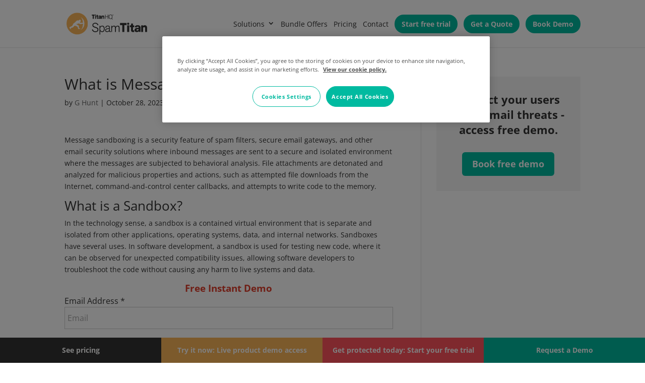

--- FILE ---
content_type: text/css
request_url: https://www.spamtitan.com/wp-content/themes/Divi-child/style.css?ver=4.27.4
body_size: 570
content:
@import "../Divi/style.css";

/*
Theme Name: Divi Child Theme
Theme URI: http://www.elegantthemes.com/gallery/divi/
Version: 1.0.0
Description: Smart. Flexible. Beautiful. Divi is the most powerful theme in our collection.
Author: Elegant Themes
Template: Divi
*/
/* =Theme customization starts here
------------------------------------------------------- */
@media all and (min-width: 981px) {
	#sidebar {
		float:left;
		width:30.875%;
	}
	
	#left-area {
		width:69.125%;
		padding-bottom:23px;
	}
	
	.et_right_sidebar #main-content .container::before {
		right:30.875%!important;
	}
}

.form-st1-signup form {
	max-width:800px;
	display:block;
	margin:0 auto;
	padding-top: 20px;
}

.form-st1-signup form.hs-form > div {
	width:50%;
	float:left;
}

.form-st1-signup form.hs-form > div.hs_submit {
	width:100%;
	float:none;
	clear:both;
	padding-top:20px;
}

.form-st1-signup form.hs-form label {
	color:#fff;
	float:left;
	margin:0 20px 1px;
	padding-left: 18px;
}

.form-st1-signup form.hs-form ul li label {
	color:#fff;
	display:block;
}

.form-st1-signup form.hs-form ul li {
	list-style-type:none;
}

.form-st1-signup .hbspt-form input.hs-input,.form-st1-signup input.hs-input {
	color:#fff;
	font-weight:400;
	background-color:transparent;
	border-radius:0!important;
	border:2px solid #fff!important;
}

.form-st1-signup input.hs-input {
	font-size:1.125em;
	padding:15px 20px!important;
	margin:0 0 10px!important;
}

.form-st1-signup .hbspt-form .hs-form .hs-button,.form-st1-signup .hs-form .hs-button {
	background:#00bda0!important;
	border-radius:0!important;
	margin:20px auto 0!important;
	color:#fff;
	cursor:pointer;
}

.form-st1-signup .hs-form .hs-button {
	padding:15px 20px!important;
	font:900 20px ff-dagny-web-pro,Helvetica,Arial,sans-serif!important;
	border:none;
}

.form-st1-signup .hbspt-form .hs-form .hs-button:hover,.form-st1-signup .hs-form .hs-button:hover {
	background-color:#888!important;
}

.form-st1-signup .hs-input,.form-st1-signup textarea.hs-input {
	width:92%!important;
}


.form-st2-signup form {
	max-width:380px;
	display:block;
	margin:0 auto;
	padding-top: 50px;
	text-align: center;
}

.form-st2-signup form.hs-form > div.hs_submit {
	width:100%;
	float:none;
	clear:both;
	padding-top:2px;
}

.form-st2-signup form.hs-form label {
	color:#fff;
	float:left;
	margin:0 20px 1px;
	padding-left: 18px;
}

.form-st2-signup form.hs-form ul li label {
	color:#fff;
	display:block;
}

.form-st2-signup form.hs-form ul li {
	list-style-type:none;
}

.form-st2-signup .hbspt-form input.hs-input,.form-st2-signup input.hs-input {
	color:#fff;
	font-weight:400;
	background-color:#ffffff;
	border-radius:030px !important;
	border:2px solid #fff!important;
}

.form-st2-signup input.hs-input {
	color: #474747 !important;
	font-size:1.125em;
	padding:15px 20px!important;
	margin:0 0 10px!important;
}

.form-st2-signup label[for=email-03cd48c4-aa3f-4601-bc0b-1c8d160b2c2f_3] {
	display: none;
}

.form-st2-signup .hbspt-form .hs-form .hs-button,.form-st2-signup .hs-form .hs-button {
	background:#00bda0!important;
	border-radius:30px !important;
	margin:20px auto 0!important;
	color:#fff;
	cursor:pointer;
}

.form-st2-signup .hs-form .hs-button {
	padding:15px 20px 12px!important;
	font:900 20px ff-dagny-web-pro,Helvetica,Arial,sans-serif!important;
	border:none;
}

.form-st2-signup .hbspt-form .hs-form .hs-button:hover,.form-st2-signup .hs-form .hs-button:hover {
	background-color:#888!important;
}

.form-st2-signup .hs-input,.form-st2-signup textarea.hs-input {
	width:92%!important;
}

--- FILE ---
content_type: text/css
request_url: https://www.spamtitan.com/wp-content/et-cache/global/et-divi-customizer-global.min.css?ver=1753873208
body_size: 5529
content:
body,.et_pb_column_1_2 .et_quote_content blockquote cite,.et_pb_column_1_2 .et_link_content a.et_link_main_url,.et_pb_column_1_3 .et_quote_content blockquote cite,.et_pb_column_3_8 .et_quote_content blockquote cite,.et_pb_column_1_4 .et_quote_content blockquote cite,.et_pb_blog_grid .et_quote_content blockquote cite,.et_pb_column_1_3 .et_link_content a.et_link_main_url,.et_pb_column_3_8 .et_link_content a.et_link_main_url,.et_pb_column_1_4 .et_link_content a.et_link_main_url,.et_pb_blog_grid .et_link_content a.et_link_main_url,body .et_pb_bg_layout_light .et_pb_post p,body .et_pb_bg_layout_dark .et_pb_post p{font-size:14px}.et_pb_slide_content,.et_pb_best_value{font-size:15px}#top-header,#top-header a,#et-secondary-nav li li a,#top-header .et-social-icon a:before{font-size:16px}#top-menu li a{font-size:15px}body.et_vertical_nav .container.et_search_form_container .et-search-form input{font-size:15px!important}#main-footer{background-color:#f6f6f6}#footer-bottom .et-social-icon a{font-size:26px}@media only screen and (min-width:981px){.et_header_style_left #et-top-navigation,.et_header_style_split #et-top-navigation{padding:35px 0 0 0}.et_header_style_left #et-top-navigation nav>ul>li>a,.et_header_style_split #et-top-navigation nav>ul>li>a{padding-bottom:35px}.et_header_style_split .centered-inline-logo-wrap{width:70px;margin:-70px 0}.et_header_style_split .centered-inline-logo-wrap #logo{max-height:70px}.et_pb_svg_logo.et_header_style_split .centered-inline-logo-wrap #logo{height:70px}.et_header_style_centered #top-menu>li>a{padding-bottom:13px}.et_header_style_slide #et-top-navigation,.et_header_style_fullscreen #et-top-navigation{padding:26px 0 26px 0!important}.et_header_style_centered #main-header .logo_container{height:70px}#logo{max-height:46%}.et_pb_svg_logo #logo{height:46%}.et_header_style_centered.et_hide_primary_logo #main-header:not(.et-fixed-header) .logo_container,.et_header_style_centered.et_hide_fixed_logo #main-header.et-fixed-header .logo_container{height:12.6px}.et_header_style_left .et-fixed-header #et-top-navigation,.et_header_style_split .et-fixed-header #et-top-navigation{padding:33px 0 0 0}.et_header_style_left .et-fixed-header #et-top-navigation nav>ul>li>a,.et_header_style_split .et-fixed-header #et-top-navigation nav>ul>li>a{padding-bottom:33px}.et_header_style_centered header#main-header.et-fixed-header .logo_container{height:66px}.et_header_style_split #main-header.et-fixed-header .centered-inline-logo-wrap{width:66px;margin:-66px 0}.et_header_style_split .et-fixed-header .centered-inline-logo-wrap #logo{max-height:66px}.et_pb_svg_logo.et_header_style_split .et-fixed-header .centered-inline-logo-wrap #logo{height:66px}.et_header_style_slide .et-fixed-header #et-top-navigation,.et_header_style_fullscreen .et-fixed-header #et-top-navigation{padding:24px 0 24px 0!important}}@media only screen and (min-width:1350px){.et_pb_row{padding:27px 0}.et_pb_section{padding:54px 0}.single.et_pb_pagebuilder_layout.et_full_width_page .et_post_meta_wrapper{padding-top:81px}.et_pb_fullwidth_section{padding:0}}@font-face{font-family:'Open Sans';src:url('/wp-content/themes/Divi-child/fonts/OpenSans-Regular.woff2') format('woff2'),url('/wp-content/themes/Divi-child/fonts/OpenSans-Regular.woff') format('woff');font-weight:normal;font-style:normal;font-display:swap}@font-face{font-family:'Open Sans';src:url('/wp-content/themes/Divi-child/fonts/OpenSans-Bold.woff2') format('woff2'),url('/wp-content/themes/Divi-child/fonts/OpenSans-Bold.woff') format('woff');font-weight:bold;font-style:normal;font-display:swap}@font-face{font-family:'Open Sans';src:url('/wp-content/themes/Divi-child/fonts/OpenSans-Italic.woff2') format('woff2'),url('/wp-content/themes/Divi-child/fonts/OpenSans-Italic.woff') format('woff');font-weight:normal;font-style:italic;font-display:swap}@font-face{font-family:'Open Sans';src:url('/wp-content/themes/Divi-child/fonts/OpenSans-BoldItalic.woff2') format('woff2'),url('/wp-content/themes/Divi-child/fonts/OpenSans-BoldItalic.woff') format('woff');font-weight:bold;font-style:italic;font-display:swap}#top-menu li{font:400 1.4em "Open Sans",Helvetica,Arial,sans-serif}#top-menu a,#top-menu li.current-menu-item>a{color:#333}#top-menu a:hover,#top-menu li.current-menu-item>a:hover{color:#1FB9A0}p{color:#333}.et_header_style_left #et-top-navigation nav>ul>li#menu-item-41>a,.et_header_style_left #et-top-navigation nav>ul>li#menu-item-3585>a,.et_header_style_left #et-top-navigation nav>ul>li#menu-item-5350>a{background:#00b9a0;padding:9px 14px;font-size:14px;font-weight:700;color:#fff;border-radius:20px}.et_header_style_left #et-top-navigation nav>ul>li#menu-item-77>a{background:#333;padding:9px 14px;font-size:14px;font-weight:700;color:#fff;border-radius:20px}.et_header_style_left #et-top-navigation nav>ul>li>a,.et_header_style_split #et-top-navigation nav>ul>li>a{padding-bottom:37px}.et_header_style_left #et-top-navigation,.et_header_style_split #et-top-navigation{padding-top:29px}.accordion-items-inner{margin-bottom:30px}body.page-id-530 div.entry-content h3{padding:20px 0}.accordion-items-inner div.desc{margin-bottom:20px}#footer-widgets .footer-widget li::before{border-style:none}div.footer-widget h3,div.footer-widget h4{color:#1FB9A0;font-size:22px}.footer-widget #text-4 h4{margin-bottom:14px}ul.contact-numbers li{color:#333;list-style-type:none}.bottom-nav{padding-bottom:20px}.bottom-nav-gn a{color:#00b9a0;font-weight:400;font-size:18px}.et_pb_gutters3 .footer-widget{margin-bottom:30px}.customers-logo ul{margin:21px 0 0 0;display:inline-block;overflow:hidden}.customers-logo ul li{margin:0 0 0 28px;height:54px;background:url(/images/sprites.png);overflow:hidden;white-space:nowrap;text-indent:200%;display:block;float:left}.customers-logo ul li:first-child{margin:0 0 0 0}.customers-logo ul li a{width:100%;height:100%;display:block}.customers-logo ul li.ihouse{width:103px;background-position:0 -360px}.customers-logo ul li.ihouse:hover,.customers-logo ul li.ihouse:focus{background-position:0 -420px}.customers-logo ul li.nrc{width:55px;background-position:-110px -360px}.customers-logo ul li.nrc:hover,.customers-logo ul li.nrc:focus{background-position:-110px -420px}.customers-logo ul li.qualitysmith{width:157px;background-position:-170px -360px}.customers-logo ul li.qualitysmith:hover,.customers-logo ul li.qualitysmith:focus{background-position:-170px -420px}.customers-logo ul li.hbc{width:119px;background-position:-330px -360px}.customers-logo ul li.hbc:hover,.customers-logo ul li.hbc:focus{background-position:-329px -420px}.customers-logo ul li.thermocopy{width:164px;background-position:-450px -360px}.customers-logo ul li.thermocopy:hover,.customers-logo ul li.thermocopy:focus{background-position:-450px -420px}.customers-logo ul li.hcps{width:137px;background-position:-620px -360px}.customers-logo ul li.hcps:hover,.customers-logo ul li.hcps:focus{background-position:-620px -421px}.nav li#menu-item-77 ul{background:#333;border-radius:20px;border-top:none;margin-top:10px}#top-menu li#menu-item-77 li a{color:#fff;text-align:center}#top-menu .menu-item-has-children.menu-item-77>a:first-child::after{display:none}.bottom-nav li{line-height:2em}.entry-content .hbspt-form input.hs-input,.entry-content .hbspt-form textarea.hs-input,.entry-content .hbspt-form select.hs-input{border:2px solid #4E4E4E!important;color:#4E4E4E;font-weight:300;font-size:1.125em;margin:0 0 10px!important}.hbspt-form .hs-form fieldset .hs-form-field{float:none!important;width:100%!important}.hbspt-form .hs-form .hs-input,.hbspt-form .hs-form textarea.hs-input{width:92%!important}.hbspt-form input.hs-input,.hbspt-form textarea.hs-input,.hbspt-form select.hs-input{border-radius:30px!important;box-shadow:none!important;height:auto!important;padding:15px 20px!important;-webkit-appearance:none}.hbspt-form .base-hs-button-styles,.hbspt-form .hs-form .hs-button{background:#333333!important;border:0!important;border-radius:30px!important;box-shadow:none!important;display:block!important;font:900 20px "Open Sans",Helvetica,Arial,sans-serif!important;margin:20px auto!important;max-width:260px!important;text-shadow:none!important;-webkit-transition:background 0.3s linear;-moz-transition:background 0.3s linear;-o-transition:background 0.3s linear;transition:background 0.3s linear;padding:15px 20px!important}.hbspt-form .hs-form .hs-button{margin:0 0 60px!important}.hbspt-form .hs-form-required{display:none}.entry-content .hbspt-form textarea.hs-input{width:108%!important}.pricing-iframe{position:relative;height:0;overflow:hidden}.pricing-iframe-wide{background-color:#717171;padding-bottom:1410px}@media (max-width:1200px){.pricing-iframe-wide{padding-bottom:1410px}}@media (max-width:1040px){.pricing-iframe-wide{padding-bottom:1975px}}@media (max-width:770px){.pricing-iframe-wide{padding-bottom:2575px}}.pricing-iframe iframe{position:absolute;top:0;left:0;width:100%;height:100%}ol.step-track{margin-top:30px;margin-bottom:0px;padding-bottom:0px}ol.step-track li{display:inline-block;margin:0 20px}ol.step-track li a{background:rgb(0,183,155) none repeat scroll 0% 0%;width:40px;height:40px;padding:10px;display:inline-block;font-size:14px;font-weight:bold;padding-top:6px;color:rgb(255,255,255);border-radius:20px}ol.step-track li span{font-weight:bold;margin-left:10px}body.page-id-1749 input.hs-input{color:#fff;font-weight:400;background-color:transparent;border-radius:0!important;border:2px solid #fff!important}body.page-id-1749 input.hs-input{font-size:1.125em;padding:15px 20px!important;margin:0 0 10px!important}body.page-id-1749 .hs-form .hs-button{background:#00bda0!important;border-radius:30px;margin:20px auto 0!important;color:#fff;cursor:pointer}body.page-id-1749 .hs-form .hs-button{padding:15px 20px!important;font:900 14px "Open Sans",Helvetica,Arial,sans-serif!important;border:none}body.page-id-1749 .hs-form .hs-button:hover{background-color:#888!important}body.page-id-1749 .hs-form{padding-top:20px}body.page-id-1749 .hs-form label{display:none}body.page-id-1749 form.hs-form ul li label{color:#fff;display:block}body.page-id-1749 form.hs-form ul li{list-style-type:none}body.page-id-1768 p.login-link{margin:20px 0}body.page-id-1768 a.login-link{background:#333;padding:9px 32px;font-weight:700;color:#fff;border-radius:20px}.btn-product-details{background:rgb(51,51,51) none repeat scroll 0% 0%;color:rgb(255,255,255);padding:8px 20px;border-radius:20px;font-weight:bold;display:inline-block;margin-top:20px;transition:background-color 0.5s ease}.btn-product-details:hover{background-color:#00b9a0}body.page-id-110 div.et_pb_row_2{padding-top:0}footer .hbspt-form .hs-form .hs-button{margin:0!important}body.page-id-2106 .et_pb_row_2 .et_pb_column_2{background:rgb(242,242,242) none repeat scroll 0% 0%}body.page-id-2106 .et_pb_row_2 .et_pb_column_3{background:#353333}.floating_cta{list-style-type:none}@media (max-width:765px){.floating_cta{display:none}}@media (min-width:766px){.cta_sidebar_sticky li{z-index:20;position:fixed;padding-left:0;height:50px;width:25%;overflow:hidden;bottom:0;text-align:center}.cta_sidebar_sticky li a{width:25%;height:50px;font-size:14px;font-weight:600;position:relative;color:#fff;padding:0;line-height:13px;vertical-align:middle;display:table-cell}.cta_sidebar_sticky li a span.title{display:none}.cta_sidebar_sticky li a span.bg{display:none;width:50px;height:50px;margin:0 auto;top:12px}.cta_sidebar_sticky li a:hover{text-decoration:none}.cta_sidebar_sticky li#pricing{left:0;background-color:#333}.cta_sidebar_sticky li#pricing a{padding-top:0;width:10%}.cta_sidebar_sticky li#pricing a span.bg{background-size:50px auto;background-repeat:no-repeat}.cta_sidebar_sticky li#demo{left:25%;background-color:#fab559}.cta_sidebar_sticky li#demo a{padding-top:0}.cta_sidebar_sticky li#demo a span.bg{background-size:50px auto;background-repeat:no-repeat}.cta_sidebar_sticky li#trial{left:50%;background-color:#ff525d}.cta_sidebar_sticky li#trial a{padding-top:0}.cta_sidebar_sticky li#trial a span.bg{background-size:50px auto;background-repeat:no-repeat}.cta_sidebar_sticky li#requestdemo{left:75%;background-color:#00b9a0}.cta_sidebar_sticky li#requestdemo a{padding-top:0}.cta_sidebar_sticky li#requestdemo a span.bg{background-size:50px auto;background-repeat:no-repeat}}body.page-id-2197 .et_pb_row_2 .et_pb_column_2,body.page-id-2203 .et_pb_row_2 .et_pb_column_2,body.page-id-2206 .et_pb_row_2 .et_pb_column_2,body.page-id-2216 .et_pb_row_2 .et_pb_column_2,body.page-id-2218 .et_pb_row_2 .et_pb_column_2,body.page-id-2220 .et_pb_row_2 .et_pb_column_2,body.page-id-2222 .et_pb_row_2 .et_pb_column_2,body.page-id-2224 .et_pb_row_2 .et_pb_column_2,body.page-id-2226 .et_pb_row_2 .et_pb_column_2,body.page-id-2231 .et_pb_row_2 .et_pb_column_2{background:rgb(242,242,242) none repeat scroll 0% 0%}body.page-id-2197 .et_pb_row_2 .et_pb_column_3,body.page-id-2203 .et_pb_row_2 .et_pb_column_3,body.page-id-2206 .et_pb_row_2 .et_pb_column_3,body.page-id-2216 .et_pb_row_2 .et_pb_column_3,body.page-id-2218 .et_pb_row_2 .et_pb_column_3,body.page-id-2220 .et_pb_row_2 .et_pb_column_3,body.page-id-2222 .et_pb_row_2 .et_pb_column_3,body.page-id-2224 .et_pb_row_2 .et_pb_column_3,body.page-id-2226 .et_pb_row_2 .et_pb_column_3,body.page-id-2231 .et_pb_row_2 .et_pb_column_3{background:#353333}body.page-id-2279 form#hsForm_7cffa536-ca64-4b0f-ae5e-c632057dc3fc_4{max-width:590px;display:block;margin:0 auto;padding-top:0;padding-left:63px!important}body.page-id-2279 form.hs-form>div.hs_submit{width:100%;float:none;clear:both;padding-top:0}body.page-id-2279 .hs-form.stacked .actions{padding-top:0;width:95%}body.page-id-2279 form.hs-form label{color:#000;margin:0 20px 1px}body.page-id-2279 form.hs-form ul li label{color:#000;display:block}body.page-id-2279 form.hs-form ul li{list-style-type:none}body.page-id-2279 input.hs-input{color:#474747!important;font-size:1.125em;padding:15px 20px!important;margin:0 0 10px!important;font-weight:400;background-color:#ffffff;border-radius:030px!important;border:2px solid #000!important;width:80%!important}body.page-id-2279 textarea.hs-input{color:#474747!important;font-size:1.125em;padding:15px 20px!important;margin:0 0 10px!important;font-weight:400;background-color:#ffffff;border-radius:030px!important;border:2px solid #000!important;width:60%!important}body.page-id-2279 .hs-form .hs-button{padding:15px 20px 12px!important;font:900 20px Open Sans,Helvetica,Arial,sans-serif!important;border:none;background:#00bda0!important;border-radius:30px!important;margin:20px auto 0!important;color:#fff;cursor:pointer;display:block}body.page-id-2279 .hbspt-form .hs-form .hs-button:hover{background-color:#888!important}input#what_time_of_the_day_would_you_like_us_to_call_br_0-7cffa536-ca64-4b0f-ae5e-c632057dc3fc_4,input#what_time_of_the_day_would_you_like_us_to_call_br_1-7cffa536-ca64-4b0f-ae5e-c632057dc3fc_4{width:60px!important}body.page-id-2305 form#hsForm_5fadf1e1-d825-465c-9cf2-ad32f1a41969_4{max-width:510px;display:block;margin:0 auto;padding-top:0}body.page-id-2305 form#hsForm_5fadf1e1-d825-465c-9cf2-ad32f1a41969_4>div.hs_submit{width:100%;float:none;clear:both;padding-top:0}body.page-id-2305 form#hsForm_5fadf1e1-d825-465c-9cf2-ad32f1a41969_4 label{color:#000;margin:0 20px 1px}body.page-id-2305 form#hsForm_5fadf1e1-d825-465c-9cf2-ad32f1a41969_4 ul li label{color:#000;display:block}body.page-id-2305 form#hsForm_5fadf1e1-d825-465c-9cf2-ad32f1a41969_4 ul li{list-style-type:none}body.page-id-2305 form#hsForm_5fadf1e1-d825-465c-9cf2-ad32f1a41969_4 input.hs-input{color:#474747!important;font-size:1.125em;padding:15px 20px!important;margin:0 0 10px!important;font-weight:400;background-color:#ffffff;border-radius:030px!important;border:2px solid #000!important;width:80%!important}body.page-id-2305 .hs-form .hs-button{padding:15px 20px 12px!important;font:900 20px Open Sans,Helvetica,Arial,sans-serif!important;border:none;background:#00bda0!important;border-radius:30px!important;margin:20px auto 0!important;color:#fff;cursor:pointer;display:block}body.page-id-2305 form#hsForm_5fadf1e1-d825-465c-9cf2-ad32f1a41969_4 .hs-button:hover{background-color:#888!important}body.page-id-2305 form#hsForm_5fadf1e1-d825-465c-9cf2-ad32f1a41969_4 div.hs_email{padding-left:40px}ul.signup-stats{padding-bottom:0;padding-left:0}.signup-stats li{display:inline-block;margin:11px 16px;color:#ff525d;font-size:2.1875em;font-weight:900;line-height:0.8em;width:122px;text-align:center;vertical-align:top}.signup-stats li span{color:#fff;display:block;font-size:0.37143em;font-weight:700;line-height:1.15385em;margin-top:7px;text-transform:uppercase}body.page-id-1851 .landing-form .hbspt-form{margin:0 auto;max-width:700px;text-align:left}body.page-id-1851 .landing-form .hbspt-form .field{float:left;width:50%}body.page-id-1851 .landing-form .hbspt-form .field{margin-bottom:30px!important;padding:0 10px;position:relative;border:0!important;border-radius:0px!important}body.page-id-1851 .landing-form .hbspt-form label{color:#fff;display:block;font-size:0.875em;line-height:1.28571em;font-weight:700;margin-bottom:6px!important;text-transform:uppercase}body.page-id-1851 .landing-form .hbspt-form>form>div label,body.page-id-1851 .landing-form .hbspt-form>form>fieldset label{display:block!important}body.page-id-1851 .landing-form .hbspt-form input.hs-input,body.page-id-1851 .landing-form .hbspt-form textarea.hs-input,body.page-id-1851 .landing-form .hbspt-form select.hs-input{border-radius:0!important;box-shadow:none!important;height:auto!important;padding:12px 12px!important;border:0!important;margin-bottom:0!important}body.page-id-1851 .landing-form .hbspt-form select.hs-input{width:100%!important;padding:10px!important}body.page-id-1851 .landing-form .hbspt-form .hs-error-msgs{bottom:-15px;padding:0!important;position:absolute}body.page-id-1851 .landing-form .hbspt-form>form>div .hs-error-msgs li,body.page-id-1851 .landing-form .hbspt-form>form>fieldset .hs-error-msgs li{display:block!important}body.page-id-1851 .landing-form .hbspt-form>form>div .hs-error-msgs li label,body.page-id-1851 .landing-form .hbspt-form>form>fieldset .hs-error-msgs li label{background:#f95959!important;color:#fff!important;padding:0 10px!important;width:328px!important}body.page-id-1851 .landing-form .hbspt-form .hs-error-msgs label{color:#ff525d;margin-bottom:0!important;text-transform:none;font-size:0.875em}body.page-id-1851 .landing-form .hbspt-form>form>div label,body.page-id-1851 .landing-form .hbspt-form>form>fieldset label{display:block!important}body.page-id-1851 .landing-form .hs-button{background:#ff525d!important;max-width:300px!important}body.page-id-1851 .landing-form .hbspt-form .hs-button{border-radius:0;border:0!important;border-radius:0!important;box-shadow:none!important;-webkit-box-sizing:border-box;-moz-box-sizing:border-box;box-sizing:border-box;font-size:1.25em;clear:both;margin:0 auto!important;min-width:274px;padding:22px 20px;text-shadow:none!important;outline:none!important;-webkit-transition:all 0.2s ease-in-out;-moz-transition:all 0.2s ease-in-out;-o-transition:all 0.2s ease-in-out;transition:all 0.2s ease-in-out}body.page-id-1851 .landing-form .hs-form .actions{margin-bottom:0!important;padding-bottom:0!important}.complete-sticky-form{padding:20px}.complete-sticky-form .hs-form{margin-bottom:4px}.complete-sticky-form .hbspt-form{margin:0 auto;max-width:300px;text-align:left}.complete-sticky-form .hbspt-form .field{padding:0;position:relative;border:0!important;border-radius:0px!important}.complete-sticky-form .hbspt-form label{color:#fff;display:block;font-size:0.875em;line-height:1.28571em;font-weight:700;margin-bottom:6px!important;text-transform:uppercase}.complete-sticky-form .hbspt-form>form>div label,.complete-sticky-form .hbspt-form>form>fieldset label{display:block!important}.complete-sticky-form .hbspt-form input.hs-input,.complete-sticky-form .hbspt-form textarea.hs-input,.complete-sticky-form .hbspt-form select.hs-input{border-radius:0!important;box-shadow:none!important;height:auto!important;padding:8px 12px!important;border:0!important;margin-bottom:0!important}.complete-sticky-form .hbspt-form .hs-error-msgs{bottom:-15px;padding:0!important;position:absolute}.complete-sticky-form .hbspt-form>form>div .hs-error-msgs li,.complete-sticky-form .hbspt-form>form>fieldset .hs-error-msgs li{display:block!important}.complete-sticky-form .hbspt-form .hs-error-msgs label{color:#ff525d;margin-bottom:0!important;text-transform:none;font-size:0.875em}.complete-sticky-form .hbspt-form>form>div label,.complete-sticky-form .hbspt-form>form>fieldset label{display:block!important}.complete-sticky-form .hs-button{background:#ff525d!important;max-width:300px!important}.complete-sticky-form .hbspt-form .hs-button{border-radius:0;border:0!important;border-radius:0!important;box-shadow:none!important;-webkit-box-sizing:border-box;-moz-box-sizing:border-box;box-sizing:border-box;font-size:1.25em;clear:both;margin:0 auto!important;padding:22px 20px;text-shadow:none!important;outline:none!important;-webkit-transition:all 0.2s ease-in-out;-moz-transition:all 0.2s ease-in-out;-o-transition:all 0.2s ease-in-out;transition:all 0.2s ease-in-out}.complete-sticky-form .hs-form .actions{margin-bottom:0!important;padding-bottom:0!important}.complete-sticky-form .hbspt-form>form>fieldset .hs-error-msgs li label{background:#f95959!important;color:#fff!important;padding:0 10px!important;width:256px!important}.complete-sticky-form .hbspt-form .hs-button{padding:16px 0px 14px!important;min-width:256px!important;background:#ff525d!important}.complete-sticky-form .hs-form .actions{padding-top:10px;margin-top:0}.complete-sticky-form .hbspt-form .hs-button{padding:14px 10px 12px!important;min-width:unset!important}div.hs_submit div.actions{padding:0;margin:0}@media (max-width:769px){#sidebar #sticker-sticky-wrapper{display:none}}@media (min-width:770px){#sidebar #mobile{display:none}}p.msp{text-align:center}a.mspa{background:#ff525d;display:inline-block;text-align:center;padding:10px 30px;border-radius:40px;font-weight:600;font-size:16px;color:#fff;margin:10px 0;transition:0.3s}a.mspa:hover{background:#333}body.page-id-1851 ul.cta_sidebar_sticky,body.page-id-1672 ul.cta_sidebar_sticky{display:none}div#aoform-9be72d2d-9221-48ff-af5c-ce2eef0fc4fa{background:#ff5c5c;color:#fff}div#aoform-9be72d2d-9221-48ff-af5c-ce2eef0fc4fa .ao-column-inner{padding:20px 0!important;position:relative}div#aoform-9be72d2d-9221-48ff-af5c-ce2eef0fc4fa #row-r1516289450113{padding:0!important;width:680px;margin:0 auto}div#aoform-9be72d2d-9221-48ff-af5c-ce2eef0fc4fa #row-r1516289450113:before{content:"Receive our full pricing list for SpamTitan, WebTitan & ArcTitan";font-size:15px;font-weight:bold;display:block;text-align:center;padding-top:2px}div#aoform-9be72d2d-9221-48ff-af5c-ce2eef0fc4fa .ao-form-label{display:none}div#aoform-9be72d2d-9221-48ff-af5c-ce2eef0fc4fa input#b1497969546453{width:192px}div#aoform-9be72d2d-9221-48ff-af5c-ce2eef0fc4fa button.ao-form-submit{background:linear-gradient(#7de38d,#40b34f)!important;border-radius:0!important;padding:8px 10px!important}.ao-form input:not([type="radio"]):not([type="checkbox"]){display:block!important;border-radius:0!important;padding:10px 5px!important;margin:20px auto 0}@media (min-width:960px){div#aoform-9be72d2d-9221-48ff-af5c-ce2eef0fc4fa{height:60px;z-index:1200;position:sticky;top:92px}div#aoform-9be72d2d-9221-48ff-af5c-ce2eef0fc4fa .ao-column-inner{padding:0!important}div#aoform-9be72d2d-9221-48ff-af5c-ce2eef0fc4fa .ao-column-inner:before{top:17px;position:absolute;left:40px;display:unset;text-align:left}div#aoform-9be72d2d-9221-48ff-af5c-ce2eef0fc4fa .ao-column-12{margin:0 auto;width:960px}body.page-id-1350 #block-b1497969546453{display:unset;position:absolute;top:12px;left:20px}body.page-id-1350 #block-b1497969650331{display:unset;position:absolute;top:12px;left:96px}body.page-id-1350 #block-b1497969650331 button{width:140px}div#aoform-9be72d2d-9221-48ff-af5c-ce2eef0fc4fa .ao-block-wrapper:nth-of-type(2){display:unset;position:absolute;top:12px;left:730px}.ao-form input:not([type="radio"]):not([type="checkbox"]){display:unset!important;margin:0}}footer #custom_html-2 .ao-form label.ao-form-label{color:#333}footer #custom_html-2 div#aoform-b8e20052-9853-49b4-a03b-e900a9837361{padding-top:10px}footer #custom_html-2 .ao-form .ao-center{text-align:left}body.page-id-1350 div#aoform-9be72d2d-9221-48ff-af5c-ce2eef0fc4fa .ao-form input:not([type="radio"]):not([type="checkbox"]){padding:5px 5px!important}body.page-id-1882 div.entry-content table,body.page-id-1996 div.entry-content table{border:1px solid #bbb;margin:10px 0 20px 0}body.page-id-1882 div.entry-content table th,body.page-id-1882 div.entry-content table td,body.page-id-1996 div.entry-content table th,body.page-id-1996 div.entry-content table td{border-top:1px solid #bbb;border-right:1px solid #bbb}#left-area .entry-content ul.sections{padding-top:20px}table.pagetable{border:1px solid #ddd;margin:20px 0 20px 0}table.pagetable th,table.pagetable td{border-top:1px solid #ddd;border-right:1px solid #ddd}table.pagetable th{text-align:center}.et_pb_social_media_follow li a.icon::before{width:64px;height:64px;font-size:32px;line-height:64px}#top-menu li a{font-size:14px}body.page-id-3393 .et_contact_bottom_container,body.page-id-3538 .et_contact_bottom_container{float:unset;text-align:center;margin-top:0}#top-menu li{padding-right:8px}div#aoform-ac7228c3-c0dc-43a6-8e67-755731ad722b,div#aoform-a810b102-e8d0-462a-8e7b-1964679fa24a,div#aoform-f1d5f067-4757-4c07-8c72-e70c210516be,div#aoform-5986072e-1071-4d30-a776-d6f3f309c55c,div#aoform-fa3ba502-cc1d-4b10-ba13-0086a958ae92{visibility:visible;background:#f6f6f6;padding:20px}div#block-b1527584868950 p strong,div#block-b1539863421071 p strong{color:#1fb9a0}div#block-b1527602204028 label.ao-form-label,div#block-b1539863421071 label.ao-form-label{display:none}div#b1527602204028,div#b1539863421071{text-align:center!important}div#block-b1528198722353,div#block-b1539863421071{text-align:center}div#block-b1527584971266 p:first-of-type{display:none}div#row-r1527689909510{padding-bottom:12px}div#row-r1527689909510{padding-bottom:6px}div#block-b1527584971266 p{padding-bottom:6px}div.infographicimg{border:1px solid #ddd;float:right;margin:0 0 10px 20px;padding:10px;text-align:center;width:280px}div.infographicimg a span{color:#888;font-weight:600}#hs-rsp-popup-bg{z-index:999998}#footer-widgets .footer-widget ul.contact-numbers li a{color:#333}body.page-id-3342 .et_pb_promo .et_pb_promo_description p:first-of-type{min-height:76px}body.page-id-3342 .et_pb_promo .et_pb_promo_description p:nth-of-type(2){padding-bottom:8px}.bottom-nav{padding-bottom:14px}p.copyright{color:#666;padding-bottom:20px}.solution-star i{color:#00baa0;font-size:22px}.sectors-grids h3{min-height:58px}body.page-id-1350 #sidebar{display:none}form#ao-form-3d87a053-f411-4123-aab4-3d2bbeebc63f .ao-combo-block{padding:0 10px}form#ao-form-3d87a053-f411-4123-aab4-3d2bbeebc63f.ao-form select{padding:10px 5px!important}.wp-image-4116{margin-top:10px;margin-bottom:20px}span.ao-form-error-message{color:red;text-align:center;font-weight:600;margin:4px 0}#aoform-a60e45eb-178d-472e-b599-9a95cbebd08c span.ao-form-error-message{color:#fff}#pricing-calculator span.ao-form-error-message{color:red}.download_datasheet{box-shadow:0 10px 20px rgba(0,0,0,0.1),0 6px 6px rgba(0,0,0,0.1);margin:10px auto 30px;border-radius:3px;padding:16px;text-align:center;max-width:500px;display:block}.download_datasheet_title{font-size:20px;font-weight:700}.download_datasheet_subtitle{font-size:16px}.download_datasheet a:link,.download_datasheet a:visited{background:#00b9a0;color:#fff;padding:10px 20px;border-radius:3px;font-weight:700;display:inline-block;margin-top:6px;font-size:16px;border:1px solid #00b9a0}.download_datasheet a:hover{background:#fff;color:#00b9a0;padding:10px 20px;border-radius:3px;font-weight:700;display:inline-block;margin-top:6px;font-size:16px;border:1px solid #00b9a0}p.footer_notice{text-align:center;font-size:18px;font-weight:700}.demo_inline{background:#191E24;color:#fff;text-align:center;font-size:18px;padding:30px;margin:20px 0 1.6em}.demo_inline a{background:#00BAA0;color:#fff;padding:19px 15px 21px;display:inline-block;margin-top:30px;text-transform:uppercase;font-weight:700;margin-bottom:10px}.demo_inline a:hover{background:#00c9ad}.demo_inline span{font-weight:bold;margin-bottom:10px;display:inline-block}article#post-5238 table td{border-right:1px solid #eee}#b1649058834403 label span,#b1649059197406 label span,#b1649059319543 label span{color:#fff;top:4px;position:relative;font-size:16px}.solution_trial{margin-bottom:30px}body.page-id-1350 div.section_pricing{padding:50px 0 200px;text-align:center}body.page-id-1350 div.section_pricing a.btn_pricing{color:#ffffff!important;border-color:#ff525d;border-radius:40px;font-weight:700!important;background-color:#ff525d;padding:18px 30px;display:inline-block;font-size:20px;margin:0 auto}body.page-id-1350 div.section_pricing a.btn_pricing:hover{background-color:#ff606a;border-color:#ff606a}#footer-widgets .footer-widget li{padding-left:0!important}.page-id-6186 header#main-header,.page-id-6186 footer#main-footer{background:#fff}article#post-3144 table td,article#post-3144 table th{border-right:1px solid #eee}.feature-table span.et-pb-icon{font-size:22px}#spu-6938 .spu-content iframe{display:block}.author-box{margin-top:30px;padding:20px;border-radius:5px;background:#f9f9f9}.author-box a{text-decoration:none;color:#2ea3f2}.author-box a:hover{color:#333}.author-box p.author-bio{margin-top:10px;color:#666}body.author h1.author-heading{margin-bottom:20px;font-size:36px}body.author p.author-bio{margin-bottom:40px}